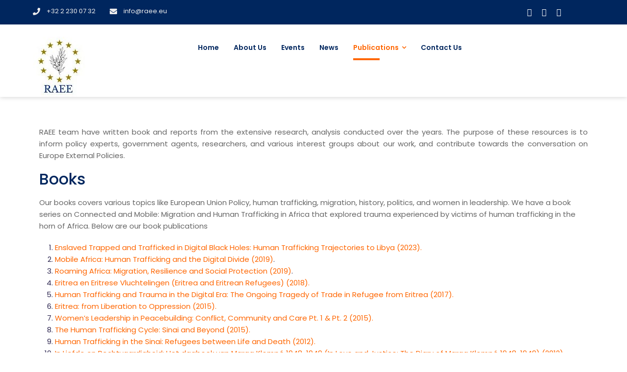

--- FILE ---
content_type: text/css
request_url: https://raee.eu/wp-content/uploads/elementor/css/post-36.css?ver=1760452666
body_size: -6
content:
.elementor-36 .elementor-element.elementor-element-651e2eff{text-align:justify;}.elementor-36 .elementor-element.elementor-element-023ee17{color:#030303;}.elementor-36 .elementor-element.elementor-element-ce0d137{--divider-border-style:solid;--divider-color:#000;--divider-border-width:1px;}.elementor-36 .elementor-element.elementor-element-ce0d137 .elementor-divider-separator{width:100%;}.elementor-36 .elementor-element.elementor-element-ce0d137 .elementor-divider{padding-block-start:15px;padding-block-end:15px;}.elementor-36 .elementor-element.elementor-element-48e0445{--divider-border-style:solid;--divider-color:#000;--divider-border-width:1px;}.elementor-36 .elementor-element.elementor-element-48e0445 .elementor-divider-separator{width:100%;}.elementor-36 .elementor-element.elementor-element-48e0445 .elementor-divider{padding-block-start:15px;padding-block-end:15px;}

--- FILE ---
content_type: text/css
request_url: https://raee.eu/wp-content/themes/buconz-starter/style.css?ver=1.0.1
body_size: 13696
content:
/*!
Theme Name: Buconz Starter
Theme URI: https://ordainit.com/consulting-wordpress-theme/
Author: ordainit
Author URI: https://profiles.wordpress.org/ordainit/
Description: Buocnz is the perfect for any kind of Multipurpose WordPress Website. Also Buconz theme is absolutely perfect for your any kind of blog website. You can use buocnz theme wihtout any hassle. Included awesome theme customizer options where you can manage theme settings easily. Buconz theme is also fully compatible with the latest page builder plugins (Elementor, SiteOrigin, Visual Composer & WPbakery Page Builder) also supports all necessary plugins including Mailchimp, Yoast SEO, Contact Form 7 and and more. Premium Version [Elementor & WpBakery Page BUilder] [https://ordainit.com/consulting-wordpress-theme/].
Version: 1.1.1
Tested up to: 6.1.1
Requires at least: 4.0
Requires PHP: 5.6
License URI: http://www.gnu.org/licenses/gpl-2.0.html
License: GNU General Public License v2 or later
Text Domain: buconz-starter

Tags: grid-layout, blog, news, grid-layout, two-columns, right-sidebar, custom-background, custom-logo, custom-menu, featured-images, footer-widgets,  sticky-post, theme-options, threaded-comments,  translation-ready

This theme, like WordPress, is licensed under the GPL.
Use it to make something cool, have fun, and share what you've learned.

buocnz starter is based on Underscores https://underscores.me/, (C) 2012-2020 Automattic, Inc.
Underscores is distributed under the terms of the GNU GPL v2 or later.

Normalizing styles have been helped along thanks to the fine work of
Nicolas Gallagher and Jonathan Neal https://necolas.github.io/normalize.css/
*/

/*--------------------------------------------------------------
>>> CSS TABLE OF CONTENTS:
----------------------------------------------------------------
# Header CSS
# Blog CSS
# Shop CSS
# Page CSS
	Archive Page
	Search Page
	404 Page CSS
	Content none CSS
# Hero Area CSS
# Services CSS
# Team CSS
# CTA CSS
# BreadCrumbs CSS
# Pagination CSS
# Preloader CSS
# WordPress Default CSS
# Footer CSS
--------------------------------------------------------------*/

/*======================================
	Header CSS
========================================*/
.buconz-internal-area.news-area {
	background: #f5f5f5;
}
.header {
	box-shadow: 0px 0px 10px #0003;
	z-index: 5000;
	position: relative;
}
.mobile-navigation {
	display: none;
}
/* Topbar */
.topbar {
    background-color: #00265E;
    padding: 10px 0;
}
.top-contact {
}
.topbar .single-contact {
    display: inline-block;
    margin-right: 25px;
    color: #ccc;
    cursor: pointer;
}
.topbar .single-contact:last-child{
	margin-right:0px;
}
.topbar .single-contact,
.topbar .single-contact a {
	color: #eee;
	font-weight: normal;
	-webkit-transition: all 0.3s ease;
	-moz-transition: all 0.3s ease;
	transition: all 0.3s ease;
	font-size: 13px;
}
.topbar .single-contact i {
	margin-right: 10px;
	font-size: 15px;
	position: relative;
	top: 2px;
}
.topbar .single-contact:hover,
.topbar .single-contact a:hover{
	color:#fff;
}
/* Top right */
.topbar-right {
    position: relative;
    float: right;
}
.topbar-right .button {
    float: left;
    right: 0;
}
/* Social Icons */
.topbar .social-icons {
	float: right;
}
.topbar .social-icons li {
	display: inline-block;
	margin-right: 2px;
}
.topbar .social-icons li:last-child{
	margin:0;
}
.topbar .social-icons li a {
	color: #fff;
	width: 24px;
	display: inline-block;
	height: 24px;
	line-height: 24px;
	text-align: center;
	font-size: 16px;
	text-align: center;
	text-align: center;
}
.topbar .social-icons li a:hover,
.topbar .social-icons li a:focus{
	color:#FF6600;
}

/* Middle header */
.header-inner {
	padding: 20px 0;
	background: #00265E;
}
.middle-header {
	background: #fff;
	position: relative;
	-webkit-transition: all 0.6s ease;
	-moz-transition: all 0.6s ease;
	transition: all 0.6s ease;
	z-index: 100265E;
}
/* Logo */
.header .logo {
	z-index: 33;
	-webkit-transition: all 0.4s ease;
	-moz-transition: all 0.4s ease;
	transition: all 0.4s ease;
	-moz-box-shadow: inherit;
	padding-top: 25px;
}
.header .img-logo {
	margin-top: 30px;
}
.header .text-logo{
	margin-top:35px;
}
.header .text-logo a {
    font-size: 30px;
}
.header .menu-area {
    position: relative;
}
.header .navbar {
	padding: 0;
}
.logo-description a {
	font-size: 30px;
	font-weight: 600;
	color: #00265E;
	text-decoration: none;
}
.logo-description a:hover, .logo-description a:focus {
	color: #FF6600;
}
/* Main Menu */
.header .nav-inner {
    float: right;
    margin-right: 270px;
    text-align: right;
}
.header .nav li {
    margin-right: 30px;
    position: relative;
    float: none;
    display: inline-block;
}
.header .nav li:last-child{
	margin:0;
}
.header .nav li a {
	text-transform: capitalize;
	position: relative;
	display: block;
	padding: 32px 0;
	color: #00265E;
	font-weight: 600;
	font-size: 14px;
	clip: initial !important;
	position: relative !important;
	text-decoration: initial;
}
.header .nav li.active a, .header .nav li:hover a, .header .nav li a:focus{
	color:#FF6600 !important;
}

.header .nav li a::before {
	content: "";
	position: absolute;
	width: 0;
	height: 4px;
	bottom: 21px;
	opacity: 0;
	visibility: hidden;
	-webkit-transition: all 0.3s ease;
	-moz-transition: all 0.3s ease;
	transition: all 0.3s ease;
	background: #FF6600;
}
.header .nav li.active a::before,
.header .nav li.menu-open a::before,
.header .nav li a:hover::before {
	opacity:1;
	visibility:visible;
    transform: scaleY(1);
	width: 50%;
}
.navbar-expand-lg .navbar-collapse{
	display:block !important;
}
.header .nav li a i {
	margin-left: 6px;
	font-size: 10px;
}
.header .nav li.menu-item-has-children a::after {
	content: "\f107";
	position: relative;
	font-family: 'FontAwesome';
	padding-left: 6px;
}
.header .nav li .sub-menu a::after,
.header .nav li.menu-item-has-children .sub-menu li.menu-item-has-children .sub-menu a::after,
.header .nav li.menu-item-has-children .sub-menu li.menu-item-has-children .sub-menu li.menu-item-has-children .sub-menu a::after{
	display:none;
}
.header .nav li.menu-item-has-children .sub-menu li.menu-item-has-children a::after, 
.header .nav li.menu-item-has-children .sub-menu li.menu-item-has-children .sub-menu li.menu-item-has-children a::after {
	display: inline-block;
	float: right;
	content: "\f101";
	padding: 0;
	margin-right: 8px;
}
/* Dropdown Menu */
.header .nav li ul {
	position: absolute;
	top: 100%;
	width: 245px;
	background: #fff;
	z-index: 500265E;
	padding: 20px 10px;
	opacity: 0;
	visibility: hidden;
	-webkit-transition: all 0.3s ease;
	-moz-transition: all 0.3s ease;
	transition: all 0.3s ease;
	box-shadow: 0px 0px 10px #3333332e;
	z-index: 555555555;
	margin: 0;
	text-align: left;
}
.header .nav li:hover ul,
.header .nav li.menu-open ul{
	opacity:1;
	visibility:visible;
}
.header .nav li ul li {
    float: none;
    margin: 0;
    display: block;
}
.header .nav li ul li:last-child{
	border:none;
}
.header .nav li ul li a {
	padding: 6px 15px;
	display: block;
	font-size: 14px;
	font-weight: normal;
	text-transform: capitalize;
	background: transparent;
}
.header .nav li ul li a:before{
	display:none;
}
.header .nav li  ul li:last-child a{
	border-bottom:0px;
}
.header .nav li ul li i {
	float: right;
	margin-top: 8px;
	font-size:10px;
	z-index:5;
}
.header .nav li ul li ul {
	top: 0;
	left: 100%;
	right: ;
	-webkit-box-shadow: 0px 3px 5px rgba(0, 0, 0, 0.2);
	-moz-box-shadow: 0px 3px 5px rgba(0, 0, 0, 0.2);
	box-shadow: 0px 3px 10px rgba(0, 0, 0, 0.2);
	box-shadow: 0px 3px 5px #00265E00265E4d;
	-webkit-transition: all 0.3s ease 0s;
	-moz-transition: all 0.3s ease 0s;
	transition: all 0.3s ease 0s;
	opacity: 0;
	visibility: hidden;
	padding: 10px;
}
.header .nav li:hover ul li ul,
.header .nav li.menu-open ul li ul{
	opacity:0;
	visibility:hidden;
}
.header .nav li ul li:hover ul,
.header .nav li ul li.menu-open ul{
	opacity:1;
	visibility:visible;
}
/* Right Bar */
.right-bar {
	display: inline-block;
	position: absolute;
	right: 0;
	z-index: 00265E3;
	top: 18px;
	-webkit-transition: all 0.4s ease;
	-moz-transition: all 0.4s ease;
	transition: all 0.4s ease;
	display: flex;
	align-items: center;
}
.right-bar .right-nav{
	z-index: 00265E;
	position: relative;
	margin-right: 20px;
}
.top-search a {
	font-size: 18px;
	font-weight: ;
}

/* Header Search */
.search-top {
	position: absolute;
	z-index: 9999;
	opacity: 0;
	visibility: hidden;
	-webkit-transition: all 0.5s ease;
	-moz-transition: all 0.5s ease;
	transition: all 0.5s ease;
	top: 60px;
	width: 350px;
	right: 0;
	line-height: initial;
}
.search-top.active{
	opacity:1;
	visibility:visible;
}
.search-top .search-form {
    position: relative;
    background: #fff;
    padding: 15px;
    box-shadow: 0px 0px 10px rgba(0, 0, 0, 0.33);
}
.search-top .search-form input {
    height: 50px;
    line-height: 45px;
    padding: 0 45px 0 20px;
    -webkit-transition: all 0.4s ease;
    -moz-transition: all 0.4s ease;
    transition: all 0.4s ease;
    border: none;
    background: #fff;
    color: #00265E;
    border-radius: 0px;
    width: 100%;
    font-size: 14px;
    border: 1px solid #ebebeb;
}
.search-top .search-form button {
    position: absolute;
    width: 45px;
    border: none;
    top: 15px;
    line-height: 50px;
    height: 50px;
    border-radius: 0px;
    -webkit-transition: all 0.4s ease;
    -moz-transition: all 0.4s ease;
    transition: all 0.4s ease;
    right: 16px;
    background: #00265E;
    color: #fff;
}
.search-top .search-form button:hover{
	color:#fff;
	background:#FF6600;
}
.search-top .search-top.active .search i:before{
	content:"\f00d";
}
.right-bar .woocommerce-bar {
	margin-right: 20px;
	position: relative;
}
.single-bar.woocommerce-bar a {
	font-size: 18px;
	color: #FF6600;
}
.buconz-cart-count {
	position: absolute;
	top: -12px;
	width: 22px;
	height: 22px;
	line-height: 22px;
	border: 1px solid #FF6600;
	border-radius: 100%;
	text-align: center;
	font-size: 13px;
	background: transparent;
	color: #FF6600;
	background: #fff;
	right: -15px;
}
/*======================================
	End Header CSS
========================================*/

/*======================================
	Blog CSS
========================================*/  
.blog {
	background: #fff;
}

.heading-title {
  font-size: 28px;
  font-weight: 600;
  position: relative;
  padding-bottom: 10px;
}
.heading-title:before {
  content: "";
  position: absolute;
  left: 0;
  bottom: 0;
  width: 50px;
  height: 4px;
  background: #FF6600;
}
.sidebar-main {
	margin-top: 30px;
}
.buconz-internal-area.news-area{
	padding: 70px 0 100px;
}
.blog .blog-slider {
	margin-top: 30px;
}
article.sticky .news-head::before {
	content: "";
	position: absolute;
	left: 0;
	top: 0;
	width: 40px;
	height: 40px;
	background: #00265E;
	content: "\f040";
	display: inline-block;
	font-family: 'FontAwesome';
	text-align: center;
	color: #fff;
	border-radius: 0 0 20px;
	line-height: 40px;
	padding: 0;
	margin: 0;
}
.single-news {
    background: #fff;
    position: relative;
    -webkit-transition: all 0.8s ease;
    -moz-transition: all 0.8s ease;
    transition: all 0.8s ease;
    z-index: 2;
    margin-bottom: 15px;
    box-shadow: box-shadow:0px 0px 5px #0000002e;
    margin-top: 30px;
}
.single-news .news-head{
	overflow: hidden;
	position:relative;
}
.single-news .news-head img{
	width:100%;
	margin:0;
	padding:0;
	-webkit-transition:all 0.4s ease;
	-moz-transition:all 0.4s ease;
	transition:all 0.4s ease;
}
.single-news .news-body {
    padding: 25px;
    background: #fff;
    position: relative;
}
.single-news .news-meta {
	width: 100%;
	transition: all 0.3s ease;
	margin-bottom: 15px;
}
.single-news:hover .news-meta{
	transform:translateY(0px);
	opacity:1;
	visibility:visible;
}
.single-news .news-meta li {
	display: inline-block;
	color: #666;
	font-size: 14px;
	margin-right: 20px;
}
.single-news .news-meta li:last-child{
	margin:0;
	padding:0;
	border:none;
}
.single-news .news-meta li i {
    margin-right: 5px;
    color: #FF6600;
}
.single-news .news-meta .author span{
	display:inline-block;
	color:#FF6600;
}
.single-news .news-title {
    line-height: 25px;
}
.single-news .news-title a {
    font-size: 20px;
}
.single-news .news-title a:hover,
.single-news .news-title a:focus{
	color:#FF6600;
}
.single-news .news-text {
    margin-top: 18px;
    font-size: 14px;
}
.single-news .more {
	margin-top: 15px;
	display: inline-block;
	font-size: 14px;
	border-radius: 30px;
	background: transparent;
	padding: 0;
	border-radius: 0px;
	color: #FF6600;
}
.single-news .more:hover,
.single-news .more:focus{
	color:#00265E;
}
.single-news .more i {
	display: inline-block;
	margin-left: 5px;
}
/* Blog Grid */ 
.blog.blog-grid {
	background: #fff;
	position: relative;
	height: auto;
	padding: 100px 0 130px;
}
.blog.blog-grid .single-news {
	border-radius: 8px;
	margin: 30px 0 0;
}
/* Blog Single CSS */
.blog-single {
    padding: 50px 0 50px;
}
.blog-single h1, 
.blog-single h2, 
.blog-single h3, 
.blog-single h4, 
.blog-single h5, 
.blog-single h6 {
    margin-bottom: 10px;
    margin-top: 10px;
}
.blog-detail .news-meta li:before{
    display:none;
}
.blog-detail .news-meta li {
    display: inline-block;
    margin: 0;
    margin-right: 15px;
    padding: 0;
}
.blog-detail .news-meta li i {
    color: #FF6600;
    margin-right:5px;
}
.blog-single h5, .blog-single h4 {
	font-size: 22px;
	line-height: 32px;
}
.blog-single .blog-detail ul {
	margin-bottom: 20px;
}
.blog-single .blog-detail .news-meta li {
	padding-left: 0px;
}
.blog-single .main-image {
	margin-top: 30px;
}
.blog-single .blog-detail {
	margin-top: 20px;
}
.blog-single .blog-detail .blog-title {
    font-size: 28px;
    line-height: 40px;
    margin: 15px 0;
}
.blog-single .blog-detail p {
	margin-bottom: 20px;
}
.blog-single .blog-detail blockquote {
	position: relative;
	font-size: 20px;
	line-height: 36px;
	padding-left: inherit;
	padding: 30px;
	background: #00265E;
	color: #fff;
	font-size: 16px;
	z-index: 1;
	overflow: hidden;
	border: none;
	border-radius: 0 !important;
	border-bottom: 8px solid #F60;
	border-radius: 5px !important;
}
.blog-single .blog-detail blockquote p {
    color: #fff;
}
.blog-single .blog-detail blockquote i {
	font-size: 65px;
	color:#fff;
	position: absolute;
	left: 35px;
	top: 30px;
	opacity:0.3;
	z-index:-1;
}
.blog-single .blog-detail blockquote a {
    background: #FF6600;
    color: #fff;
    padding: 4px 20px;
    margin-top: 16px;
    display: inline-block;
}
.blog-single .blog-detail blockquote cite {
	color: #fff;
}
.blog-single .share-social{
	margin-top:55px;
}
.blog-single .coment-author{
	position:relative;
}
.blog-single .coment-author img{
	position:absolute;
	left:0;
	top:0;
	height:40px;
	width:40px;
	border-radius:100%;
	display:block;
}
.blog-single .coment-author .author {
	display: inline-block;
	padding-left: 60px;
	margin-top: 10px;
}
.blog-single .coment-author .author span{
	display:inline-block;
	color:#00265E;
	display:inline-block;
}
.blog-single .share-inner {
	float: right;
	margin-top: 7px;
}
.blog-single .share-inner h4{
	font-weight:normal;
	font-size:16px;
	color:#909090;
	display:inline-block;
	margin-right:15px;
}
.blog-single .share-inner ul{
	display:inline-block;
}
.blog-single .share-inner ul li {
	display: inline-block;
	margin-right: 10px;
}
.blog-single .share-inner ul li:last-child{
	margin:0;
}
.blog-single .share-inner ul li a:hover{
	color:#FF6600;
}

.news-title a {
	text-decoration: none;
}
.news-meta li a {
	text-decoration: none;
	color: #666;
}
.news-meta li a:hover,.news-meta li a:focus{
	color:#FF6600;
}

/* Post Navigation */
.posts_nav {
    padding: 0 0 30px;
    overflow: hidden;
    margin-top: 30px;
    text-align: center;
}
.posts_nav a {
	border: 1px solid #ccc;
	padding: 10px 20px;
	display: inline-block;
	color: #00265E;
	font-size: 14px;
}
.posts_nav a:hover,
.posts_nav a:focus{
	border-color:transparent;
	background:#FF6600;
}
.posts_nav .post-left i {
	padding-right: 5px;
}
.posts_nav .post-right i {
	padding-left: 5px;
}
.posts_nav .post-left {
    display: inline-block;
    margin-right: 5px;
}
.posts_nav .post-right {
	display:inline-block
}
.posts_nav a:hover,
.posts_nav a:focus{
	background:#FF6600;
	color:#fff;
}
/* Blockquote */
blockquote {
	padding: 20px;
	color: #353535;
	font-size: 18px;
	border-left: 4px solid #FF6600;
	background: #F5F8F9;
	line-height: 28px;
	margin-bottom: 15px;
}
#comments .comments-title {
	font-size: 18px;
}
/* Comment List */
.comment-list {
    padding: 25px 35px;
    background: #f8f7fc;
    position: relative;
    border-radius: 8px;
    margin-bottom: 30px;
    list-style: none;
}
.comment-author.vcard img {
	height: 90px;
	width: 90px;
	border-radius: 100%;
	position: absolute;
	left: 0;
	top: 30px;
}
.comment-author.vcard {
	display: inline-block;
}
.comment-meta a {
	color: #353535;
}
.comment-meta {
	margin-bottom: 5px;
	position: relative;
	padding-left: 115px;
}
.comment-author.vcard .fn {
	font-size: 18px;
	font-weight: bold;
	color:#00265E;
	display: block;
}
#comment-7 {
	padding-top: 20px;
	margin: 0 0 20px;
}
.comment-reply-link {
	background: #FF6600;
	color: #fff;
	padding: 2px 10px;
	display: inline-block;
	border-radius: 50px;
	font-size: 13px;
}
.comment-reply-link:hover,
.comment-reply-link:focus{
	background:#00265E;
	color:#fff;
}
.comment-list li.comment {
	padding-bottom: 30px;
	margin-bottom: 30px;
	border-bottom: 1px solid #ebebeb;
}
.comment-list ol.children {
	padding-top: 30px;
	margin-top: 30px;
	border-top: 1px solid #ebebeb;
	list-style: none;
	margin-left: 50px;
}
.comment-list ol.children ol.children {
	margin-left: 15px;
}
.comment-list li.comment:last-child {
	margin: 0;
	padding: 0;
	border: none;
}
.comment-list .comment-body  .comment-content {
	padding-left: 115px;
}
.comment-list .comment-body .comment-content p {
	font-weight: normal;
}
.comment-list .reply {
	padding-left: 115px;
	margin-top: 10px;
}
#respond .comment-reply-title {
	font-size: 20px;
}
.comment-respond p:last-child {
	margin: 0;
}
.comment-respond input, .comment-respond textarea {
    text-shadow: none;
    width: 100%;
    padding: 0 25px;
    font-weight: 500;
    text-transform: capitalize;
    height: 60px;
    box-shadow: none;
    border: 1px solid #ccc;
    border-radius: 0px;
    color: #bbb;
    font-weight: 600;
    font-size: 14px;
    -webkit-transition: all 0.4s ease;
    -moz-transition: all 0.4s ease;
    transition: all 0.4s ease;
}
.comment-respond textarea{
	padding: 25px;
	height: 170px;
	width: 100%;
	background:transparent;
}
.comment-respond input {
    height: 50px;
    font-size: 14px;
    line-height: 48px;
}
.comment-form .form-group i,
 .comment-form .comment-message i {
    line-height: 25px;
    text-align: center;
    position: absolute;
    right: 0;
    top: 10px;
    right: 15px;
    color: #FF6600;
}
.comment-respond .form-submit {
	display: inline-block;
}
.comment-form-cookies-consent {
	display: none;
}
.comment-form button.btn {
    margin: 0;
    margin-bottom: 0px;
    padding: 0;
    padding: 0 30px;
    color: #fff;
	background:#FF6600;
    font-size: inherit;
    border-radius: 0px;
    text-transform: capitalize;
    -webkit-transition: all 0.4s ease;
    -moz-transition: all 0.4s ease;
    transition: all 0.4s ease;
    display: inline-block;
    padding: 15px 30px;
}
.comment-form button.btn:hover,
.comment-form button.btn:focus{
	background:#00265E;
	color:#fff;
}
.comment-form button.btn i {
	margin-left: 10px;
}
.comment-respond input:hover, 
.comment-respond input:focus {
	color: #fff;
}
/* Blog Comment Form */
.comment-respond {
    margin-top: 50px;
    position: relative;
}
.bottom-title h2 {
    font-size: 20px;
}
.comment-form .form-group label span, 
.comment-form .comment-message label span {
	color: #FF6600;
}
.comment-form .comment-form-wrap {
	margin-top: 20px;
}
.comment-form .form-group, 
.comment-form .comment-message {
	position: relative;
	display: block;
	margin: 0 0 25px;
}
.comment-form .form-group input:hover,
.comment-form .form-group input:focus,
.comment-form .comment-message textarea:hover,
.comment-form .comment-message textarea:focus{
	outline:none;
	background:#00265E;
}
.comment-form .form-group input:hover,
.comment-form .form-group input:focus,
.comment-form .comment-message textarea:focus,
.comment-form .comment-message textarea:hover{
	border-color:#FF6600;
}
.form-inline-field {
	position: relative;
}
.form-group label,.comment-message label {
	margin-bottom: 10px !important;
}
/* Comment Form Reply */
.comment-list .bottom-title h2.comments-heading {
	background: transparent !important;
	color: #00265E;
	padding: 0;
	left: auto;
}
.comment-list .bottom-title h2.comments-heading:before {
	display: none;
}
.comment-list .bottom-title h2.comments-heading a{
	color:#FF6600;
}
.comment-list .comment-respond {
	background: #f9f9f9;
}


/* Blog Sidebar */
.blog-sidebar {
	margin-top: 30px;
}
.blog-sidebar .widget {
    background: #fff;
    padding: 20px;
    -webkit-box-shadow: 0px 0px 15px rgba(0, 0, 0, 0.1);
    -moz-box-shadow: 0px 0px 15px rgba(0, 0, 0, 0.1);
    box-shadow: 0px 0px 10px rgba(0, 0, 0, 0.1);
}
.blog-sidebar .single-widget {
	margin-bottom: 30px;
}
.blog-sidebar .single-widget:last-child{
	margin:0;
}
.blog-sidebar .search{
	position:relative;
}
/* Blog Sidebar */
.single-f-news {
    position: relative;
    background: transparent;
    margin-bottom: 20px;
    box-shadow: none;
}
.single-f-news:last-child{
	margin:0;
}
.single-f-news img {
    height: 70px;
    width: 70px;
    display: block;
    position: absolute;
    border-radius: 100%;
    background: #fff;
    left: 0;
    top: 0;
    margin-top: 4px;
    padding: 5px;
}
.single-f-news .content {
	padding-left: 125px;
}
.single-f-news .title {
	font-size: 16px;
	font-weight: medium;
	line-height: 24px;
}
.single-f-news .title a {
    color: #00265E;
}
.single-f-news .title:hover a{
	color:#FF6600;
}
.single-f-news .post-meta {
    margin-top: 5px;
    font-size: 13px;
}
.single-f-news .post-meta i{
	color:#FF6600;
	margin-right:5px;
}
/*======================================
	End Blog CSS
========================================*/  

/*====================================
	Page CSS
======================================*/
.buconz-internal-area {
	padding: 50px 0;
}
.buconz-internal-area.news-area {
	padding: 70px 0 100px;
}
.buconz-internal-area.news-area .single-news {
	margin: 30px 0 0;
}
/* BLog Single */
.news-area.archive.single {
	padding-top: 70px 0 0;
}
/* Search Page CSS */
.search-page{
	padding:70px 0 100px;
}
/* Content None CSS*/
.no-results {
	margin-top: 30px;
	width: 100%;
}
.no-results .page-header {
  margin-bottom: 5px;
}
.no-results .page-header .page-title {
  font-size: 28px;
}
.no-results .search-form {
  margin-top: 15px;
}

/* 404 Page CSS */
.error {
    padding: 130px 0;
}
.error .error-inner{
}
.error .error-inner {
	padding: 0 12%;
	text-align: center;
}
.error-inner h4 {
    font-size: 110px;
    line-height: 100px;
    color: #FF6600;
}
.error .error-image{
	margin-bottom:30px;
}
.error .error-inner img{
	height:100%;
	width:100%;
	max-width:50%;
	display:inline-block;
}
.error .error-inner h2 {
    font-size: 40px;
    color: #00265E;
    font-weight: 600;
    margin: 15px 0;
}
.error .error-inner h2 span{
	color:#FF6600;
}
.error .error-inner p {
    font-size: 15px;
}
.error .error-inner .button {
	margin-top: 20px;
}
.error .error-inner .button .bizwheel-btn i {
	margin-right: 10px;
}
/*====================================
	End Page CSS
======================================*/

/*====================================
	Hero Area CSS
======================================*/
.hero-slider {
	background-color: #f6f6f6;
}
.hero-slider .single-slider {
	background-size: cover;
	background-position: center;
	position: relative;
}
.hero-slider .single-slider .slide-overlay {
	position: absolute;
	top: 0;
	left: 0;
	width: 100%;
	height: 100%;
	background: #00265E;
	opacity: 0.65;
}
.hero-slider .welcome-text {
	position: relative;
}
.slider-right {
	z-index: 00265E;
	position: relative;
}
.hero-slider .hero-text{
	position: relative;
	
	z-index: 00265E3;
}
.hero-slider .hero-text span {
	background: #fff;
	margin-bottom: 10px;
	display: inline-block;
	font-size: 18px;
	font-weight: 400;
	color: #00265E;
	padding: 5px 15px;
	border-radius: 4px;
	box-shadow: 0px 1px 2px #00000030;
	border-radius: 30px;
	border-bottom: 1px solid #ccc;
}
.hero-slider .hero-text span:before {
    content: "";
    position: absolute;
    left: 0;
    bottom: -8px;
    border-top: 8px solid #00265E;
    border-left: 10px solid transparent;
    border-right: 10px solid transparent;
    display: none;
}
.hero-slider .hero-text h1 {
	font-size: 50px;
	font-weight: 700;
	line-height: 65px;
	margin-bottom: 20px;
}
.hero-slider .hero-text .p-text{
	max-width:80%;
}
.hero-slider .hero-text p {
	font-size: 15px;
}
.hero-slider .hero-text .button {
	margin-top: 30px;
}
.hero-slider .button {
	margin-top: 20px;
}
/* Slider Nav */
.hero-slider .owl-nav{
	margin: 0;
    width: 100%;
}
.hero-slider{
	overflow: hidden;
}
.hero-slider .owl-carousel .owl-nav div {
	width: 52px;
	height: 52px;
	line-height: 52px;
	background: #fff;
	color: #FF6600;
	position: absolute;
	margin: 0;
	padding: inherit;
	font-size: 35px;
	text-align: center;
	-webkit-transition: all 0.4s ease;
	-moz-transition: all 0.4s ease;
	transition: all 0.4s ease;
	border-radius: 0px;
	top: 50%;
	margin-top: -30px;
	border-radius: 100%;
	box-shadow: 0px 0px 7px #00000036;
}
.hero-slider .owl-carousel .owl-nav div:hover{
	color:#fff;
	background:#00265E;
	border-color:transparent;
}
.hero-slider .owl-carousel .owl-nav .owl-prev{
	left:-70px;
}
.hero-slider:hover .owl-carousel .owl-nav .owl-prev{
	left:25px;
}
.hero-slider .owl-carousel .owl-nav .owl-next{
	right:-70px;
}
.hero-slider:hover .owl-carousel .owl-nav .owl-next{
		right:25px;
}
.hero-slider .hero-text .button .buconz-btn {
	
}
.slider-right img {
	position: relative;
	z-index: 2;
}
.single-shape-img {
	position: absolute;
	max-width: 150px;
}
.shape-move-one {
	position: absolute;
	top: -13px;
	width: 150px;
	height: 150px;
	right: 36px;
}
.shape-move-two {
	position: absolute;
	bottom: 40px;
	width: 150px;
	height: 150px;
	left: -66px;
}
.single-shape-img.rights {
	
}

.owl-nav div{
	-webkit-transition:all 0.3s ease;
	-moz-transition:all 0.3s ease;
	transition:all 0.3s ease;
}
/*====================================
	End Hero Area CSS
======================================*/

/*======================================
	About CSS
========================================*/ 
.about-img {
	position: relative;
}
.about-expert-text {
	position: absolute;
	bottom: 286px;
	background: #fff;
	align-content: center;
	align-items: center;
	text-align: center;
	border-left: 6px solid #F60;
	padding: 25px 20px;
	width: 205px;
	height: 200px;
	border-radius: 4px;
	overflow: hidden;
	text-align: left;
	z-index: 445;
}
.about-expert-text .a-title {
	font-size: 62px;
	color: #F60;
	line-height: initial;
	font-weight: 700;
}
.about-expert-text .a-title b {
	font-weight: 700;
}
.about-expert-text p {
  font-size: 20px;
}

.about-img .single-image {
  position: absolute;
  left: ;
  left: 0;
  top: 0;
}
.about-img .single-img {
  /*! position: absolute; */
  z-index: 00265E;
  top: 0;
}
.single-img.two {
}
.about-shape-bg {
	position: absolute;
	right: 126px;
	top: 50px;
	max-width: 204px;
}
.single-img.three {
	position:relative;
}
.single-img.two {
	max-width: 60%;
	z-index: 22;
	position: relative;
	left: 160px;
	top: -245px;
	margin-bottom: -245px;
	z-index: 2;
}
.single-img.one {
	max-width: 53%;
	position: relative;
	z-index: 2;
}

.features-main .single-list-feature {
	position: relative;
	line-height: 24px;
	z-index: 00265E;
	font-weight: 600;
	margin-top: 30px;
	display: flex;
	padding-bottom: 20px;
	margin-bottom: 20px;
	border-bottom: 1px solid #00265E00265E1c;
	align-items: center;
}
.features-main .single-list-feature:last-child{
	padding:0;
	margin:0;
	border:none;
}
.features-main .single-list-feature .bc-features-title {
	font-size: 20px;
	margin-bottom: 8px;
}
.features-main .single-list-feature:hover .bc-features-title{
	color:#FF6600;
}
.features-main .single-list-feature p {
    font-size: 14px;
    font-weight: normal;
    line-height: 22px;
}
.features-main .single-list-feature .icon-feature {
	margin-top: 0;
	width: 70px;
	height: 70px;
	line-height: 70px;
	background: #00265E;
	color: #fff;
	display: block;
	border-radius: 0px;
	-webkit-transition: all 0.4s ease;
	-moz-transition: all 0.4s ease;
	transition: all 0.4s ease;
	display: block;
	border-radius: 100%;
	font-size: 30px;
	text-align: center;
	border-radius: 0;
	margin-right: 20px;
	display: block;
	border-radius: 3px;
	z-index: 00265E33;
	position: relative;
}
.features-main .single-list-feature:hover .icon-feature{
	background:#FF6600;
	color:#fff;
}
.icon-feature-top {
  width: 70px;
  margin-right: 20px;
  position: relative;
}
.icon-feature-top::before {
	content: "";
	position: absolute;
	left: -7px;
	top: 6px;
	width: 100%;
	height: 100%;
	background: #FF6600;
	z-index: 00265E;
	border-radius: 3px;
	transition:all 0.3s ease;
}
.single-list-feature:hover .icon-feature-top::before {
	left: 0;
	top: 0;
	opacity: 0;
	visibility: hidden;
}
.features-main .single-list-feature .icon-feature i {
	width: 70px;
}
.features-main .tagline {
	margin-top: 30px;
}
.features-main .tagline h5{
	font-size:20px;
	margin-bottom:5px;
	display:inline-block;
	padding-bottom:5px;
	border-bottom:1px solid #ebebeb;
}
.features-main .tagline small{
	font-size:15px;
	display:block;
}
/* Features Main */
.features-main .feature-btn {
	margin-top: 30px;
}
.features-main .buconz-btn.theme-2:hover {
    background: #fff;
    color: #FF6600;
}
.features-main .feature-btn .buconz-btn {
	color: #fff;
	border-radius: 50px;
}

/*======================================
	End About CSS
========================================*/ 

/*======================================
	Services CSS
========================================*/ 
.single-service {
	text-align: center;
	padding: 30px 25px;
	background: #fff;
	position: relative;
	border-radius: 4px;
}
.service-type.icon-bg {
  width: 80px;
  display: inline-block;
  height: 80px;
  line-height: 75px;
  padding: 0;
  font-size: 33px;
  color: #fff;
  border-radius: 100%;
  border: 5px solid #eee;
  background: #00265E;
  transition:all 0.3s ease;
}
.buconz-s-title {
  font-size: 20px;
  margin-bottom: 5px;
  margin-top: 10px;
  transition:all 0.3s eaes;
}
.buconz-s-title a:hover{
	color:#FF6600;
}
.service-content p {
	font-size: 14px;
}
.single-service .btn {
	margin-top: 15px;
	background: #f6f6f6;
	border-radius: 30px;
	border: 1px solid #cccccc59;
	padding: 10px 25px;
	font-size: 15px;
}
.single-service .btn,.single-service .btn i{
	transition:all 0.3s ease;
}
.single-service:hover .btn, .single-service:hover .service-type.icon-bg {
	background: #FF6600;
	color: #fff;
	border-color: trasparent;
	border-color: transparent;
}
.single-service .btn i {
  margin-left: 10px;
  color: #F60;
}
.single-service:hover .btn i{
	color:#fff;
}


.single-service ,.service-type.icon-bg,
.buconz-s-title,.service-content p,
.single-service .btn,.single-service .btn i {
	transition:all 0.3s ease;
}
/*======================================
	End Services CSS
========================================*/ 


/*======================================
	Team CSS
========================================*/    
.team {
	background: #f5f5f5;
}
.single-team {
	background: #fff;
	text-align: center;
	-webkit-transition: all 0.4s ease;
	-moz-transition: all 0.4s ease;
	transition: all 0.4s ease;
	padding: 0px;
}
.single-team .team-head {
	position: relative;
}
.single-team .team-head img {
	height: 100%;
	width: 100%;
	-webkit-transition:all 0.3s ease;
	-moz-transition:all 0.3s ease;
	transition:all 0.3s ease;
}
.single-team .team-arrow {
	position: absolute;
	top: -24px;
	z-index: 00265E;
	left: 10px;
}
.single-team .team-arrow a {
    left: 5px;
    width: 48px;
    height: 48px;
    line-height: 48px;
    font-size: 25px;
    background: #00265E;
    display: block;
    color: #fff !important;
    border-radius: 100%;
    cursor: pointer;
	-webkit-box-shadow: 0px 2px 3px rgba(0, 0, 0, 0.13);
	-moz-box-shadow: 0px 2px 3px rgba(0, 0, 0, 0.13);
	box-shadow: 0px 2px 3px rgba(0, 0, 0, 0.13);
}
.single-team .team-arrow a:hover {
	background:#FF6600;
	color:#fff !important;
}
.single-team .t-content {
	text-align: center;
	padding: 25px 15px;
	position: relative;
	transition: all 0.3s ease;
	border-bottom: 5px solid #FF6600;
}
.single-team .t-content .name {
	line-height: 22px;
}
.single-team .t-content .name a {
    font-size: 20px;
    color: #00265E;
    text-transform: capitalize;
}
.single-team .t-content .name a:hover{
	color:#FF6600;
}
.single-team .t-content .designation {
    position: relative;
    font-size: 14px;
    display: block;
    margin-top: 5px;
}
.single-team .t-content .text {
	font-size: 14px;
}
.single-team .t-content p {
    line-height: 22px;
}
.single-team .team-social {
	margin: 0;
	background: #fff;
	position: absolute;
	text-align: left;
	/* right: 10px; */
	/* border-radius: 30px; */
	height: auto;
	padding: 12px 15px;
	opacity: 0;
	visibility: hidden;
	-webkit-transition: all 0.3s ease;
	-moz-transition: all 0.3s ease;
	transition: all 0.3s ease;
	-webkit-transform: translateY(-10px);
	-moz-transform: translateY(-10px);
	transform: translateY(-10px);
	/* border-radius: 0px; */
	box-shadow: 0px 0px 15px rgba(0, 0, 0, 0.28);
	/* top: 0; */
	border-radius: 3px;
	top: 30px;
	right: 0;
	list-style: none;
}
.single-team .team-social li:before{
	display:none;
}
.single-team:hover .team-social {
	opacity: 1;
	visibility: visible;
	transform: translateY(0px);
}
.single-team .team-social li {
    display: inline-block;
    display: block;
    margin: 0;
    text-align: center;
	padding:0;
    margin-bottom: 10px;
}
.single-team .team-social li:last-child{
	margin:0;
}
.single-team .team-social li a {
    display: block;
    font-size: 15px;
    color: #fff;
    line-height: 30px;
    display: inline-block;
    background: #00265E;
    width: 24px;
    height: 24px;
    line-height: 24px;
    text-align: center;
    border-radius: 3px;
}
.single-team .team-social li a:hover{
	background:#FF6600;
	color: #fff;
}
.team-grid .single-team{
	margin-top:30px;
}

/* Slider Nav */
#team-slider .owl-nav {
	display: ;
	position: absolute;
	right: 0;
	top: -125px;
}
#team-slider .owl-nav div {
	background: #00265E;
	width: 40px;
	height: 40px;
	line-height: 40px;
	padding: 0;
	font-size: 30px;
	-webkit-transition: all 0.3s ease;
	-moz-transition: all 0.3s ease;
	transition: all 0.3s ease;
}
#team-slider .owl-nav div:hover{
  opacity: 0.6;
}

.team-sec .section-top h4 {
  color: #fff;
}
.team-sec .section-heading {
  color: #fff;
}
/*======================================
	End Team CSS
========================================*/    

/*======================================
	CTA CSS
========================================*/ 
.call-action.style-1 {
	position: relative;
	top: -50px;
	margin-bottom: -50px;
}
.call-inner {
	position: relative;
	background: #00265E;
	border-radius: 4px;
	overflow: hidden;
	margin-bottom: 10px;
	margin-top: 10px;
	z-index: 100;
	box-shadow: 0px 0px 5px #0000002e;
}
.cta-inner .cta-desc {
	font-size: 30px;
	font-weight: 600;
	color: #fff;
}
.cta-inner p {
	margin-top: 4px;
	color:#eee;
}
.cta-inner {
	padding: 30px 35px;
}
.cta-contact {
	background: #FF6600;
	padding: 30px 30px;
	position: relative;
	display: flex;
	align-items: center;
	height: 100%;
}
.cta-contact::before {
	content: "";
	position: absolute;
	left: -20px;
	bottom: 0;
	width: ;
	clip-path: ellipse(64.99% 59.46% at 69.45% 52.48%);
	background: #FF6600;
	width: 10%;
	height: 100%;
	z-index: 566;
}
.cta-contact .phone-icon {
	color: #fff;
	font-size: 50px;
	margin-right: 20px;
}
.contact-info {
}

.cta-info p {
  color: #fff;
  font-size: 18px;
}
.cta-info h2 {
	font-size: 25px;
	color: #fff;
	margin-top: 2px;
}
.cta-top-section {
	position: relative;
	top: -60px;
	margin-bottom: -60px;
}

.call-action.style-2 .call-inner {
	background: transparent;
	box-shadow: none;
	padding: 0;
	margin: 0;
}

.banner-heading-button {
  text-align: center;
}
.banner-heading-button .cta-small-title {
  color: #fff;
  font-size: 20px;
  margin-bottom: 15px;
}
.banner-heading-desc h2 {
  color: #fff;
}
.banner-heading-desc .button-top{
  margin-top:30px;
}
.banner-heading-desc .buconz-btn {
  background: #fff;
  color: #ff6600;
}

/*======================================
	End CTA CSS
========================================*/ 




/*======================================
	CounterUp CSS
========================================*/ 
.counterup .title-bg {
	opacity: 0.2;
	color: #fff;
}
.counter-top {
	position: relative;
	top: -100px;
	margin-bottom: -100px;
}
.counter-inner {
	margin-bottom: 15px;
}
.single-counter {
	position: relative;
	text-align: center;
	background: #fff;
	padding: 30px;
	margin-bottom: 20px;
	transition: all 0.3s ease;
	box-shadow: 0px 0px 5px #00000017;
}
.single-counter .conter-content {
  margin-top:20px;
}
.single-counter.style-2:hover h3{
	color:#FF6600;
}
.single-counter .icon {
	position: relative;
	left: 0;
	margin-right: 20px;
}
.single-counter .icon i {
	color: #FF6600;
	background: transparent;
	text-align: center;
	border-radius: 100%;
	z-index: 33;
	font-size: 34px;
	position: relative;
	-webkit-transition: all 0.3s ease;
	-moz-transition: all 0.3s ease;
	transition: all 0.3s ease;
}
.single-counter:hover .icon i{
	/*! background:#FF6600; */
	/*! color:#fff; */
}
.single-counter.style-1:hover {
	background: #00265E;
}
.single-counter.style-1:hover .icon i,
.single-counter.style-1:hover h3,
.single-counter.style-1:hover  p{
	color:#fff;
}
.single-counter h3 {
    font-size: 38px;
    font-weight: 400;
    -webkit-transition: all 0.4s ease;
    -moz-transition: all 0.4s ease;
    transition: all 0.4s ease;
}
.single-counter h3 span {
    display: inline-block;
    color: #FF6600;
    margin-left: 5px;
}
.single-counter p {
	font-size: 15px;
	text-transform: capitalize;
	margin-top: 10px;
	font-weight: 500;
}
.counter-inner {
	background: #fff;
	padding: 30px;
	border-radius: 3px;
	margin-bottom: ;
}
/*======================================
	End CounterUp CSS
========================================*/


/*====================================
	BreadCrumbs CSS
======================================*/
.breadcrumbs {
	background-size: cover;
	background-position: center;
	background-repeat: no-repeat;
	position: relative;
	padding: 100px 0;
	z-index: 10;
}
.bread-inner {
	text-align: center;
	z-index: 100;
	position: relative;
}
.breadcrumbs::before {
	background: #00265E;
	opacity: 1;
}
.breadcrumbs .bread-title {
    z-index: 00265E3;
    position: relative;
    border-radius: 5px;
}
.breadcrumbs .bread-title p {
    color: #fff;
    font-size: 13px;
}
.breadcrumbs h2,.breadcrumbs h1 {
	color: #fff;
	text-transform: capitalize;
	font-size: 45px;
	margin: 0;
	padding: 0;
	line-height: 45px;
	z-index: 00265E;
	position: relative;
}
.breadcrumbs .bread-list {
	display: block;
	margin-top:20px;
}
.breadcrumbs ul li {
	display: block;
	display: inline-block;
}
.breadcrumbs ul li span {
	margin: 0px 10px;
	font-size: 11px;
	font-weight: 400;
	color:#fff;
}
.breadcrumbs.style2 ul li span {
	font-size: 14px;
}
.breadcrumbs ul li a{
	color: #fff;
	font-size: 16px;
	font-weight: 600;
	text-transform: capitalize;
}
.breadcrumbs ul li a:hover{
	opacity:0.8;
	color:#fff !important;
}
.breadcrumbs.style2 ul li a{
	font-weight:500;
}
.breadcrumbs.style2 ul li a:hover{
	color:#FF6600;
}
.breadcrumbs .bread-menu {
	color: #fff;
	z-index: 00265E;
	position: relative;
	line-height: initial;
	font-size: 0;
	margin-top: 15px;
}
.breadcrumbs .bread-menu span {
	color: #fff;
	-webkit-transition: all 0.3s ease;
	-moz-transition: all 0.3s ease;
	transition: all 0.3s ease;
	font-size: 15px;
	padding-right: 8px;
	margin-right: 8px;
	display: inline-block;
}
.breadcrumbs .bread-menu span:hover{
	color:#FF6600;
}
.breadcrumbs .bread-menu span:last-child{
	margin:0;
	padding:0;
}
.breadcrumbs .bread-menu span + span::before {
	content: "\f105";
	font-family: 'FontAwesome';
	left: -7px;
	position: relative;
}

.bread-menu span a {
	text-decoration: none;
	color: ;
}
.breadcrumb.blog-single .bread-menu a span{
  text-decoration: underline;
}
.breadcrumb.blog-single .bread-menu a:focus span {
  color: #FF6600;
}
/* Blog Single */
.breadcrumb.blog-single {
	padding: 0;
	text-align: center;
	background: #f7f7f7;
	margin: 0;
	padding: 20px;
}
.breadcrumb.blog-single .bread-menu {
    color: #FF6600;
    font-size: 0;
}
.breadcrumb.blog-single .bread-menu span {
    color: #00265E;
    font-size: 15px;
    margin-right: 15px;
    padding-right: 15px;
	position:relative;
}
.breadcrumb.blog-single span::before {
	content: "";
	position: absolute;
	right: -8px;
	width: 15px;
	height: 15px;
	background: #F60;
	top: 4px;
	border-radius: 100%;
	border: 2px solid #fff;
}
.breadcrumb.blog-single span:last-child:before{
	display:none;
}
.breadcrumb.blog-single .bread-menu span span{
	margin:0;
	padding:0;
}
.breadcrumb.blog-single .bread-menu span span:before{
	display:none;
}
/*====================================
	End BreadCrumbs CSS
======================================*/

/*====================================
	Pagination CSS
======================================*/
.pagination-main {
	text-align: left;
	margin: 40px 0 0 0;
	display: block;
}
.pagination-main.full-width {
	text-align: center;
}
.pagination-main.full-width{
	text-align: left;
}
.pagination-main .pagination-list li {
	margin-right:5px;
	display: inline-block;
}
.pagination-main .pagination-list li:last-child{
	margin-right:0px;
}
.pagination .nav-links a, .pagination .nav-links span,.pagination-inner li a {
	font-size: 20px;
	background: #fff;
	color: #00265E;
	height: 45px;
	width: 50px;
	line-height: 45px;
	display: inline-block;
	font-weight: 400;
	font-size: 18px;
	text-align: center;
	border-radius: 0px;
	text-decoration: none;
}
.pagination-inner li a span:hover, .pagination-inner li a:focus{
	background: #FF6600;
	color: #fff;
	text-decoration: underline;
}
.pagination-inner li.active a,.pagination-inner li:hover a,.pagination-inner li:focus a,.pagination .nav-links  span.current,.pagination .nav-links  span:hover,.pagination .nav-links  span:focus,.pagination .nav-links  a:hover,.pagination .nav-links  a:focus{
	background: #FF6600;
	color:#fff;
	text-decoration: underline;
}

.pagination-inner li  span {
  border: 0 !important;
  clip: rect(0 0 0 0) !important;
  -webkit-clip-path: inset(50%) !important;
  clip-path: inset(50%) !important;
  height: 1px !important;
  margin: -1px !important;
  overflow: hidden !important;
  padding: 0 !important;
  position: absolute !important;
  white-space: nowrap !important;
  width: 1px !important;
}
.pagination .nav-links  a.next,
.pagination .nav-links  a.prev  {
	border: none;
	font-weight: 600;
	margin-left: 10px;
	background: transparent !important;
	width: auto;
	height: auto;
	color: #00265E;
}
.pagination .nav-links  a.next:hover,
.pagination .nav-links  a.next:focus,
.pagination .nav-links  a.prev:hover,
.pagination .nav-links  a.prev:focus
{
	color:#FF6600;
}

.pagination-inner {
  display: flex;
  gap: 10px;
  padding: 0;
  margin: 0;
}
.pagination-inner li:before {
  display: none;
  padding: 0;
}
.pagination-inner li {
  padding: 0;
}
/*====================================
	End Pagination CSS
======================================*/

/*====================================
	Preloader CSS
======================================*/
.preeloader {
    background: rgba(255, 255, 255, 1) none repeat scroll 0 0;
    height: 100%;
    position: fixed;
    width: 100%;
    z-index: 999999;
}
.preloader-spinner {
    -webkit-animation: 1s ease-out 0s normal none infinite running pulsate;
    animation: 1s ease-out 0s normal none infinite running pulsate;
    border: 10px solid #FF6600;
    border-radius: 40px;
    display: block;
    height: 40px;
    left: 50%;
    margin: -20px 0 0 -20px;
    opacity: 0;
    position: fixed;
    top: 50%;
    width: 40px;
    z-index: 10;
}
@-webkit-keyframes pulsate {
    0% {
        opacity: 0;
        -webkit-transform: scale(0.1);
        transform: scale(0.1);
    }

    50% {
        opacity: 1;
    }

    100% {
        opacity: 0;
        -webkit-transform: scale(1.2);
        transform: scale(1.2);
    }
}
@keyframes pulsate {
    0% {
        opacity: 0;
        -webkit-transform: scale(0.1);
        transform: scale(0.1);
    }

    50% {
        opacity: 1;
    }

    100% {
        opacity: 0;
        -webkit-transform: scale(1.2);
        transform: scale(1.2);
    }
}
/*====================================
	End Preloader CSS
======================================*/

/*====================================
	Wordpress Default Sidebar CSS
======================================*/

.footer .widget_block h2 {
	color: #fff;
	font-size: 20px;
}
.widget .widget-title,.footer .widget_block h2 {
    position: relative;
    font-size: 18px;
    text-transform: capitalize;
    display: block;
    margin-bottom: 12px;
    padding-bottom: 12px;
    margin-top: 0;
}
.widget .widget-title::before,.footer .widget_block h2:before {
	content: "";
	position: absolute;
	left: 0;
	width: 40px;
	height: 2px;
	bottom: 0;
	background: #fff;
}
.widget .widget-title::before,.footer .widget_block h2:before{
	display: block;
}
.widget {
	margin-bottom: 30px;
}
.widget:last-child{
	margin:0;
}
/* Widget Select CSS*/
.widget select {
	width: 100%;
	height: 50px;
	padding: 0 20px;
}
/* Sidebar Default CSS */
.widget ul li {
    line-height: 35px;
    margin-bottom: 5px;
    list-style: none !important;
}
.widget ul li:last-child{
	margin:0;
}
.widget a,
.widget ul li a,
.widget ol li a {
	color: #666;
	font-size: 15px;
}
.footer .widget a,
.footer .widget ul li a {
	color: #fff;
}
.widget ul li a:hover,
.widget ol li a:hover,
.widget ul li a:focus,
.widget ol li a:focus {
	color: #FF6600;
}
.widget ul li ul li,.widget ol li ol li {
	padding-left: 10px;
}
.comment-body a:hover,
.comment-body a:focus{
	color:#FF6600;
}
.share-tag.post-tag ul li a:hover, .share-tag.post-tag ul li a:focus {
	color: #FF6600;
}
.share-tag h3 {
	font-size: 25px;
}
/* Widget MENU */
.widget_nav_menu ul {
    border-radius: 8px;
    overflow: hidden;
    margin-left: 15px;
}
.widget_nav_menu ul li a {
    padding: 5px 10px;
    background: #fff;
    color: #666;
    display: block;
    font-size: 15px;
}
.widget_nav_menu ul li a::before, .widget_categories ul li a::before {
	content: "\f101";
	font-family: 'FontAwesome';
	margin-right: 12px;
	float: right;
	-webkit-transition: all 0.3s ease;
	-moz-transition: all 0.3s ease;
	transition: all 0.3s ease;
}
.widget_nav_menu ul li a:hover:before,
.widget_categories ul li a:hover:before{
	color:#fff;
}

.widget_nav_menu ul li a:hover{
	color:#FF6600;
}
.widget_nav_menu ul li a i {
	display: inline-block;
	margin-right: 15px;
}
.footer .single-f-news .title a:hover{
	color:#FF6600;
}
/* Category List */
.widget_categories ul {
	margin-top: 15px;
}
.widget_categories ul li {
	margin-bottom: 5px;
}
.widget_categories ul li:last-child{
	margin-bottom:0px;
}
.widget.widget_categories ul li a {
    font-size: 15px;
    color: #666;
}
.widget_categories ul li a:hover{
	color:#FF6600;
}
.widget_categories ul li a span{
	display:inline-block;
	color:#FF6600;
}

/* Subscribe */
.blog-sidebar .subscribe form,
.widget_mc4wp_form_widget .form-main{
	position:relative
}
.blog-sidebar .subscribe form input, .mc4wp-form .mc4wp-form-fields input[type="email"] {
	height: 54px;
	padding: 0 110px 0 15px;
	border: none;
	width: 100%;
	position: relative !important;
	font-size: 14px;
	border: 1px solid #ebebeb;
	line-height: 50px;
}
.widget_mc4wp_form_widget .mc4wp-form-fields{
	position:relative;
}
.blog-sidebar .subscribe h2,
.blog-sidebar .widget_mc4wp_form_widget .widget-title {
	border: none !important;
	margin-bottom: 20px;
}
.widget_mc4wp_form_widget label {
	overflow: hidden;
	left: 0;
	top: 0;
	margin: 0 !important;
	font-size: 0px;
	display: block;
}
.footer .widget_mc4wp_form_widget .widget-title:before {
	display: none;
}
.blog-sidebar .subscribe form button,
.mc4wp-form .mc4wp-form-fields input[type="submit"] {
    background: #FF6600;
    position: relative;
    right: 0;
    top: 0;
    border: none;
    box-shadow: none;
    width: auto;
    padding: 0 20px;
    height: 53px;
    text-align: center;
    display: block;
    margin: 0;
    border-radius: 0px;
    cursor: pointer;
    color: #fff;
}
.mc4wp-form .mc4wp-form-fields input[type="submit"] {
	margin-top: 10px;
}
.blog-sidebar .subscribe form button:hover,
.mc4wp-form .mc4wp-form-fields input[type="submit"]:hover{
	color:#fff;
	background:#2A2D2F;
}
.blog-sidebar .subscribe form button i{
	margin:0;
}

.mc4wp-alert p, .mc4wp-alert p a {
	color: #fff;
}
/* Widget Select */
.single-widget select {
	width: 100%;
	padding: 12px;
	font-size: 14px;
	border: 1px solid #ebebeb;
	background: #F5F8F9;
	position: relative;
	-webkit-appearance: none;
	-moz-appearance: none;
	-o-appearance: none;
	-ms-user-select: none;
	background-image: url(assets/img/select-arrow.png) !important;
	background-repeat: no-repeat !important;
	background-position: right 50% !important;
}
/* Widget Tags*/
.widget_tag_cloud .tagcloud a {
	color: #555;
	font-size: 14px !important;
	display: inline-block;
	padding: 8px 12px;
	background: #fff;
	margin-top: 5px;
}
.widget_tag_cloud .tagcloud a:hover{
	background:#FF6600;
	color:#fff;
}
/* Tag */
.widget_tag_cloud .tagcloud a {
	background: #F4F9FC;
}
.widget_tag_cloud .tagcloud a:hover{
	background:#FF6600;
	color:#fff;
}
/* Widget RSS */
.widget_rss .rsswidget {
  display: inline-block;
}
.widget_rss ul li a {
}
.widget_rss ul li .rsswidget {
  line-height: 20px;
}
.widget_rss .rss-date {
  color: #FF6600;
  display: block;
  line-height: initial;
}
.widget_rss .rssSummary {
  line-height: 25px;
}

/* Default Search */
.search-form{
	position:relative;
}
.search-form input[type="search"] {
	width: 100%;
	height: 50px;
	border-radius: 0px;
	padding: 0 75px 0 20px;
	font-size: 14px;
}
.search-form label {
  width: 100%;
  position:relative;
}
.search-form input[type="submit"] {
	position: absolute;
	top: 0;
	right: 0;
	background: #FF6600;
	color: #fff;
	height: 50px;
	border: none;
	border-radius: 0px;
	padding: 0 20px;
	cursor: pointer;
}
.search-form input[type="submit"]:hover,
.search-form input[type="submit"]:focus{
	background:#00265E;
	color:#fff;
}
/* Password Form */
form.post-password-form input {
    border-radius: 0px;
    height: 40px;
}
form.post-password-form input[type="submit"] {
    background: #FF6600;
    padding: 9px 15px;
    color: #fff;
    border-radius: 0px;
    border: none;
}
form.post-password-form input[type="submit"]:hover,
form.post-password-form input[type="submit"]:focus{
	background:#00265E;
	color:#fff;
}
/* Pagiantion */
.page-links{
	margin-top:10px;
}
.page-links a, .page-links span {
    border: 1px solid #ebebeb;
    padding: 5px 10px;
    display: inline-block;
    font-size: 20px;
    font-weight: normal;
    width: auto;
}
.page-links span.current,.page-links a:hover,
.page-links a:focus {
    background: #FF6600;
    color: #fff;
}
ul li {
    line-height: 30px;
    padding-left: 20px;
    position:relative;
}
ul li::before {
	content: "";
	position: absolute;
	left: 0;
	top: 15px;
	width: 8px;
	height: 8px;
	background: #FF6600;
	border-radius: 100%;
	margin-top: -4px;
}
p.has-large-font-size {
    line-height: 43px;
}
.buconz-starter-main p, .buconz-starter-main a {
	word-wrap: break-word;
}
/* Widget Calender CSS */
#calendar_wrap th,
#calendar_wrap td {
	padding: 5px 10px;
	text-align: center;
	display: nherit;
	border: 1px solid #ebebeb;
	color: #353535;
}
#calendar_wrap #wp-calendar {
	max-width: 100%;
}
#calendar_wrap #wp-calendar thead th, 
#calendar_wrap #wp-calendar tfoot td {
	background: #F5F8F9;
	color: #353535;
	font-size: 15px;
}
#calendar_wrap #wp-calendar caption {
	caption-side: top;
	background: #FF6600;
	color: #fff;
	text-align: center;
	padding: 10px;
	font-size: 15px;
}
#calendar_wrap #wp-calendar tbody tr a {
	color: #fff;
	border-radius: 100%;
	display: inline-block;
	width: 26px;
	height: 26px;
	line-height: 26px;
	padding: 0;
	background: #FF6600;
	padding: 0;
	text-align: center;
}
#calendar_wrap #wp-calendar tfoot tr a {
	color: #353535;
}
#calendar_wrap #wp-calendar tfoot tr a:hover{
	color:#FF6600;
}

/* Block Gallery */
.blocks-gallery-grid,.blocks-gallery-grid li {
  list-style: none;
  padding: 0;
  margin: 0;
}
.blocks-gallery-grid li:before {
  display: none;
  padding: ;
}
.blog-single .blog-detail ul li {
	padding: 0;
	padding-left: 15px;
}
/* BLog Sidebar Widget */
.sidebar-main .widget {
	border: 1px solid #ccc6;
	padding: 30px 20px;
	background: #fff;
}
.sidebar-main .widget ul li {
  line-height: 38px;
  border-bottom: ;
  border-bottom: 1px solid #cccccc87;
}
.sidebar-main .widget ul li:last-child{
	border:none;
}

.sidebar-main .widget h2 {
  font-size: 24px;
  position: relative;
  padding-left: 30px;
  margin-bottom: 15px;
}
.sidebar-main .widget h2:before {
  content: "";
  position: absolute;
  left: 0;
  top: 50%;
  width: 16px;
  height: 16px;
  border: 4px solid #F60;
  margin-top: -8px;
}

.wp-block-search .wp-block-search__input {
  height: 45px;
  border: 1px solid #ccccccad;
  padding: 0 10px;
}
.wp-block-search .wp-block-search__button {
  background: #FF6600;
  color: #fff;
  border: none;
}
.wp-block-search .wp-block-search__button:hover,
.wp-block-search .wp-block-search__button:focus{
	background:#00265E;
}
.wp-block-tag-cloud a {
  background: #f7f7f7;
  padding: 10px 20px;
  display: inline-block;
  font-size: 14px !important;
  color: #555;
  display: inline-block;
}
.wp-block-tag-cloud a:hover{
	background:#FF6600;
	color:#fff;
}
.wp-block-cover p:not(.has-text-color) {
	color: #fff;
}
.wp-block-search .wp-block-search__input:hover, 
.wp-block-search .wp-block-search__input:focus,.search-form input[type="search"]:hover,.search-form input[type="search"]:focus {
	border-color: #FF6600;
	box-shadow: none;
	background: #00265E;
	color:#fff;
}
.comment-content a:hover,.comment-content a:focus{
	color:#00265E;
}

.header ul,.header ul li,.sidebar-main ul,.sidebar-main ul li,.footer ul li,.footer ul,.single-news ul,.single-news ul li,.pagination-list, .pagination-list li {
  list-style: none;
  margin-left:0px;
  padding-left:0px;
}
.header ul li::before,.sidebar-main ul li:before,.footer ul li:before,.single-news ul li:before,.pagination-list li:before {
  display: none;
}

.section-title {
    margin-bottom: 30px;
    position: relative;
}
.section-top h4::after {
	left: 18px;
	top: 18px;
}
.section-top {
	margin-bottom: 10px;
}
.section-top span {
	font-size: 18px;
	font-weight: 500;
	text-transform: uppercase;
	display: inline-block;
	text-decoration: none;
	background-image: linear-gradient(#FFD400,#FFD400);
	background-position: 0 90%;
	background-repeat: repeat-x;
	background-size: 10px 10px;
}
.section-title p {
    display: block;
    font-size: 15px;
}
.section-heading {
	font-size: 30px;
	line-height: 42px;
}
.section-text {
	margin-top: 15px;
	font-size: 14px;
}
/* Text Left */
.section-title.text-left .icon:after {
    display: none;
}
.section-title.text-left .icon:before {
    left: 30px;
}
/* Text Right */
.section-title.text-right .icon:before {
    display: none;
}
.section-title.text-right .icon:after {
    right: 30px;
}
.section-title.style2 .section-top h4 {
	background: #FF66001A;
	padding: 0;
	margin: 0;
	padding: 2px 16px;
	color: #F60;
	border-radius: 50px;
	font-size: 15px;
}
.elementor-editor-element-setting::before {
	display: none !important;
}
/*====================================
	Wordpress Default Sidebar
======================================*/

/*====================================
	Footer CSS
======================================*/
.footer-newsletter {
	position: relative;
	bottom: -65px;
	margin-top: -65px;
}
.newsletter-main {
	background: #fff;
	position: relative;
	background: #fff;
    box-shadow: box-shadow:0px 0px 5px #0000002e;
	border-radius: 5px;
	overflow: hidden;
	padding: 30px 40px;
	border-top: 3px solid #FF6600;
}
.newsletter-content h2 {
	margin-bottom: 5px;
	font-size: 28px;
	font-weight: 600;
	background-image: linear-gradient(#FFD400,#FFD400);
	background-position: 0 90%;
	background-repeat: repeat-x;
	background-size: 10px 10px;
	display: inline-block;
}
.newsletter-content p {
  font-size: 16px;
}
.newsletter-main {
  display: ;
}
.newsletter-main .mc4wp-form .mc4wp-form-fields input[type="submit"] {
	position: absolute;
	right: 0;
	top: 0;
	margin: 0;
	height: 100%;
	background: #FF6600;
	color: #fff;
	border-left: 1px solid #ccc;
}
.newsletter-main .mc4wp-form .mc4wp-form-fields input[type="submit"]:hover{
	background:#00265E;
	color:#fff;
}
.footer {
	background-color: #00265E;
}
.footer-logo {
	text-align: left;
}
.footer .footer-top {
    padding: 50px 0 80px;
}
.footer.newsletter-padding .footer-top {
	padding: 115px 0 80px;
}
.footer .single-widget {
	margin-top: 30px;
}
.footer .single-widget h3 {
    color: #fff;
    font-size: 18px;
    position: relative;
    text-transform: capitalize;
    margin-bottom: 25px;
}
.footer .single-widget:hover h3:before{
	background:#FF6600;
	color:#fff;
}
.footer p {
	color: #ccc;
	font-size:14px;
}
.copyright-content {
	text-align: left;
}
.footer-about {
	padding-right: 30px;
}
.footer-about .logo {
    margin-bottom: 15px;
}
.footer-about .text-logo a {
    color: #fff;
    font-size: 20px;
    font-weight: 700;
}
.footer-about .text {
	margin-bottom: 35px;
}
.footer-about .button .bizwheel-btn {
    background: #FF6600;
    margin-top: 20px;
    color: #fff;
}
.footer-about .button .bizwheel-btn:hover{
	background:#fff;
	color:#FF6600
}
/* Footer Link */
.footer .widget_nav_menu ul li {
    margin-bottom: 0px;
    position: relative;
    padding-left: 25px;
}
.footer .widget_nav_menu ul li:before {
    position: absolute;
    content: "";
    left: 0;
    top: 50%;
    height: 10px;
    width: 10px;
    border-radius: 100%;
    margin-top: -5px;
    background: #d4d4d4;
    -webkit-transition: all 0.4s ease;
    -moz-transition: all 0.4s ease;
    transition: all 0.4s ease;
}
.footer .widget_nav_menu ul li:hover:before{
	background:#FF6600;
}
.footer .widget_nav_menu ul li:last-child{
	margin-bottom:0px;
}
.footer .widget_nav_menu ul li a {
    display: inline-block;
    color: #B4B4B4;
    padding: 0;
    margin: 0;
    background: transparent;
    font-size: 14px;
    font-weight: normal;
}
.footer .widget_nav_menu ul {
    box-shadow: none;
    margin: 0;
}
.footer .widget_nav_menu ul li a::before{
	display:none;
}
.footer .widget_nav_menu ul li a:hover {
	color:#FF6600;
}
/* Footer Mail Chimp */
.footer .widget_mc4wp_form_widget .widget-title {
	margin-bottom: 0px;
	font-size: 18px;
	font-weight: 600;
	text-align:center;
}
.footer .widget_mc4wp_form_widget .mc4wp-form-fields p {
}
.footer .widget_mc4wp_form_widget .mc4wp-form-fields p:last-child {
    margin: 0;
    position: absolute;
    right: 0;
    top: -9px;
    border-radius: 0px;
}
.footer .widget_mc4wp_form_widget form {
    background: #fff;
    padding: 15px;
    line-height: initial;
}
/* Footer News */
.footer-news .single-f-news .content {
  padding-left: 85px;
}
.footer-news .single-f-news .content .title {
  font-size: 14px;
}
.footer .footer-newsletter .address {
	color: #777;
	font-size: 15px;
	margin-bottom: 20px;
}
.footer .single-f-news .post-meta i {
    color: #FF6600;
}
.footer .address-widget-list li {
    display: block;
    margin-bottom: 10px;
    line-height: 25px;
    position: relative;
    padding-left: 40px;
}
.footer .address-widget-list li,
.footer .address-widget-list li a {
    font-weight: normal;
    color: #ccc;
    font-size: 15px;
}
.footer .address-widget-list li i {
    color: #fff;
    text-align: center;
    border-radius: 100%;
    font-size: 13px;
	-webkit-transition:all 0.3s ease;
	-moz-transition:all 0.3s ease;
	transition:all 0.3s ease;
    position: absolute;
    left: 0;
    top: 50%;
    width: 30px;
    height: 30px;
    line-height: 30px;
    text-align: center;
    border: 1px solid transparent;
    margin-top: -15px !important;
}
.footer .address-widget-list li:hover i{
	background:#fff;
	color:#FF6600;
}
.footer .address-widget-list li:last-child{
	margin-bottom:0px;
}
.footer .address-widget-list li span{
	color:#FF6600;
	display:inline-block;
}
.footer_contact p {
	margin-bottom: 15px;
}
/* Social */
.footer .social{
	margin-top:22px;
}
.footer .social li {
    display: inline-block;
    margin: 0 10px 0 0;
}
.footer .social li:last-child{
	margin-right:0px;
}
.footer .social li a {
	color: #fff;
	display: block;
	font-size: 16px;
	text-align: center;
	line-height: initial;
	border: none;
	width: 32px;
	height: 32px;
	line-height: 32px;
	border: 1px solid #fff;
	border-radius: 100%;
	background: #fff;
	color: #00265E;
}
.footer .social-icons li:before {
  display: none;
}

/* Copyright */
.footer .copyright {
    text-align: center;
    overflow: hidden;
    padding: 20px 0;
    border-top: 1px solid #ebebeb3b;
    background: #fff;
}
.footer .copyright-content p {
    font-size: 15px;
    color: inherit;
}
.footer .copyright-content p span{
	font-size:17px;
	font-weight:800;
	text-transform:uppercase;
}
.footer .copyright-content a:hover,
.footer .copyright-content a:focus{
	color:#FF6600;
}
#footer-menu li {
  display: inline-block;
  font-size: 13px;
  margin-right: 10px;
  padding-right: 10px;
  border-right: 1px solid #cccccca1;
  line-height: initial;
}
#footer-menu li:last-child {
  margin: 0;
  padding: 0;
  border: none;
}
#footer-menu li:hover a {
	color: #F60;
}
#footer-menu li a {
	text-decoration: none;
	color: #555;
}
#footer-menu li a:hover,#footer-menu li a:focus{
	color:#FF6600;
	text-decoration:underline;
}
.footre-nav {
  float: right;
}
.footer-logo .img-logo img {
	max-width: 150px;
}
/*====================================
	End Footer CSS
======================================*/

/*====================================
	Responsive CSS
======================================*/
/* Tablet Screen */
@media only screen and (min-width: 768px) and (max-width: 991px) {
.right-bar {
	top: 39px;
}
.topbar {
	padding: 10px 0;
	text-align: center;
}
.topbar .social-icons {
	float: none;
	margin-top: 5px;
	text-align: center;
}
.right-bar {
	top: 18px;
}
.menu-area .navbar-nav {
  display: inline;
}
.menu-area .navbar {
  display: initial;
}
.header .nav-inner {
  margin: 0;
}
.header .nav li {
  margin-right: 7px;
}
.header .nav-inner {
  float: left;
}
.header .nav li a {
}
.header .nav li a {
  font-size: 13px;
}
.header .nav li .ul {
	width: 170px;
}
.header .nav li .ul li a {
	font-size: 13px;
	-moz-animation: ;
	padding: 3px 8px;
}
.header .nav li .ul li .ul li a {
	padding: 5px 12px;
}

.header.style2 .nav-inner {
	margin-right: 0;
}
.header.style2 .middle-header {
	position: absolute;
	top: 70px;
}
.error .error-inner h2 {
	margin: 15px 0;
	line-height: 35px;
	font-size: 30px;
}
.error{
	padding:100px 0;
}

div.breadcrumbs {
	position: relative;
	padding: 70px 0;
}
.single-bar.button {
	display: none;
}
}
/* Mobile Screen */
@media only screen and (max-width: 767px) {
.header .logo {
	padding: 0;
	max-width: 65%;
}
.middle-header {
	padding: 15px 0;
}
.mobile-navigation{
	display:block;
}
.mobile-navigation .menu-inner ul li ul li {
  border: none;
}
.mobile-navigation .menu-inner ul li ul {
  border-left: 1px solid #ccc;
}
.mobile-navigation{
	display:block;
}
.menu-button {
	font-size: 30px;
	position: absolute;
	right: 15px;
	top: 20px;
}
.menu-button .bc-btn-toggle {
	color: #FF6600;
	z-index: 3333;
	position: relative;
	font-size: 16px;
	background: transparent;
	padding: 8px 15px;
}
.menu-button .bc-btn-toggle:hover,
.menu-button .bc-btn-toggle:focus{
	border-color:transparent;
	background:#FF6600;
	color:#fff;
}
.menu-button .bc-btn-toggle span{
	padding-left:5px;
}
.menu-button .bc-btn-toggle {
	background: #FF6600;
	color: #fff;
	border-color: transparent;
}
.menu-button .bc-btn-toggle:focus,
.menu-button .bc-btn-toggle:hover{
	background:#00265E;
}
.mobile-navigation .menu-inner {
	position: relative;
	padding: 0;
	padding-top: 22px;
	display: none;
	padding-bottom: 20px;
}
.mobile-navigation .menu-inner.active{
	display:block;
}
.mobile-navigation .menu-inner ul li {
	display: block;
	float: none;
	width: 100%;
	border-bottom: 1px solid #cccccc82;
}
.mobile-navigation .menu-inner ul li:last-child{
	border:none;
}
.mobile-navigation .menu-inner ul li a {
	padding: 0;
	display: block;
	width: 100%;
	padding: 10px 10px;
	color: #333;
}
.mobile-navigation .menu-inner ul li a {
	padding: 0;
	display: block;
	width: 100%;
	padding: 10px 10px;
	color: #333;
	text-decoration: none;
}
.mobile-navigation .menu-inner ul li a:hover,
.mobile-navigation .menu-inner ul li.menu-open a{
	text-decoration:underline !important;
}
.mobile-navigation .menu-inner ul li:hover a, 
.mobile-navigation .menu-inner ul li.menu-open a {
	color: #FF6600;
}
.mobile-navigation .menu-inner ul {
	display: block;
	padding: 0;
	margin: 0;
}
.mobile-navigation .main-navigation ul li ul {
  position: relative;
  opacity: 1;
  visibility: visible;
  margin-left: 20px;
}
.mobile-navigation ul li ul {
	position: relative;
	opacity: 1;
	visibility: visible;
	width: 100%;
	margin-left: 30px;
}
.mobile-navigation .main-navigation ul li ul li a {
  color: #333;
}
.mobile-navigation .menu-inner ul li ul {
	padding-left: 20px;
}
.close-menu {
	margin-top: 12px;
}
.close-menu .bc-close-menu {
	display: inline-block;
	border: 1px solid #ccc;
	background: #00265E;
	color: #fff;
	padding: 10px 20px;
	border: none;
	border-radius: 3px;
}
.close-menu .bc-close-menu:hover,
.close-menu .bc-close-menu:focus{
	background:#FF6600 !important;
	color:#fff;
	border-color:#eee
}
.close-menu .bc-close-menu i {
	margin-right: 5px;
}	
	
	
.top-right-single.top-contact, .topbar .social-icons {
	text-align: center;
	float: none;
}
.slicknav_menu .slicknav_menutxt {
	color: #FF6600;
	font-weight: bold;
	text-shadow: 0 1px 3px #000;
	text-shadow: none;
	font-size: 18px;
}
.single-bar.button {
	display: none;
}
.slicknav_nav li {
	border-bottom: 1px solid #ebebeb;
	line-height: 30px;
}
.slicknav_nav li:last-child{
	border:none;
}
.slicknav_menu{
	display:block;
}
.slicknav_menu {
	display: block;
	background: transparent;
	padding: 0;
}
.slicknav_btn {
	background: transparent;
	padding: 0;
	margin: 0;
	margin-right: 10px;
}
.slicknav_menu .slicknav_icon-bar{
	box-shadow:none;
}
.slicknav_menu .slicknav_icon-bar {
	background: #2E2751 !important;
}
.skill-image{
	display:none;
}
.slicknav_nav {
	clear: both;
	color: #fff;
	margin: 0;
	background: transparent;
	padding-top: 15px;
}
.slicknav_nav li a{
	margin: 0;
	color: #333;
	background: transparent;
	overflow: hidden;
}
.slicknav_nav li a i{
	display:none;
}
.slicknav_nav li a:hover{
	color:#FF6600;
	background:transparent;
}
.slicknav_nav li:hover{
	background:transparent;
}
.slicknav_nav li .dropdown li:hover{
	background:transparent;
}
.slicknav_nav li .dropdown li a{
	color:#555;
	background:transparent;
}
.slicknav_nav li .dropdown li a:hover{
	color:#FF6600;
	background:transparent;
}
.slicknav_nav li .slicknav_item{
	background:transparent;
}
.slicknav_nav .slicknav_row, .slicknav_nav a {
	padding: 0;
	margin: 0;
	padding: 6px 0;
	font-weight: 500;
}
.slicknav_nav li:last-child a{
	padding-bottom:0px;
}
.slicknav_menu .slicknav_icon-bar {
	background-color: #FF6600;
	box-shadow: none;
	text-shadow: none;
}
.slicknav_nav .slicknav_arrow{
	color:#666;
}
.slicknav_menu .slicknav_icon-bar {
	display: block;
	width: 25px;
	height: 3px;
	-webkit-border-radius: 1px;
	-moz-border-radius: 1px;
	border-radius: 1px;
	-webkit-box-shadow: 0 1px 0 rgba(0,0,0,.25);
	-moz-box-shadow: 0 1px 0 rgba(0,0,0,.25);
	box-shadow: 0 1px 0 rgba(0,0,0,.25);
	background: #F60 !important;
}
.slicknav_nav li .slicknav_item:hover{
	background:transparent;;
}
.header.style2 .middle-header {
    padding: 0;
    top: 112px;
}

.nav-inner {
	display: none;
}

.right-bar {
  position: absolute;
  left: 0;
  text-align: center;
  width: 100%;
  text-align: center;
  top: -42px;
  right: 20px;
  left: initial;
  justify-content: right;
}
.mobile-nav {
  position: relative;
  top: -25px;
}
.header .img-logo {
  margin: 0;
}
.middle-inner {
  padding: 15px 0;
}
.right-bar {
}
.error .error-inner {
	padding: 0;
}
.error .error-inner h2 {
	font-size: 24px;
	line-height: 32px;
}
.error{
	padding:80px 0;
}
div.breadcrumbs {
	position: relative;
	padding: 50px 0;
}
.breadcrumbs h2 {
	font-size: 25px;
	line-height: 30px;
}
.breadcrumbs .bread-menu {
	margin-top: 5px;
}

}

/* Tablet Screen */
@media only screen and (min-width: 768px) and (max-width: 991px) {
.single-bar.button {
	display: none;
}
.hero-slider .hero-text span {
	font-size: 14px;
}
.hero-slider .hero-text h1 {
	font-size: 30px;
	line-height: 40px;
}
.hero-slider .hero-text p {
	font-size: 14px;
}
.hero-slider, .single-slider {
	height: 550px !important;
}
.cta-inner .cta-desc {
	font-size: 22px;
}
.cta-contact {
	padding: 30px 0px;
}
.cta-info h2 {
	font-size: 18px;
	color: #fff;
	margin-top: 1px;
}
.cta-contact {
	padding: 30px 10px;
}
.topbar ul.social-icons {
	float: none;
}
.top-right-single{
	text-align: center;
}
.top-right-single{
	text-align: center;
}

.about-features .section-heading {
  font-size: 24px;
  line-height: 30px;
}
.about-features{
	margin-top:30px;
}
.features-main .single-list-feature .bc-features-title {
  font-size: 18px;
  line-height: 25px;
}
.features-main .single-list-feature {
  margin-top: 15px;
  margin-bottom: 10px;
  padding-bottom: 10px;
}
.single-list-feature {
}
.features-main .feature-btn .buconz-btn {
	color: #fff;
	border-radius: 50px;
}
.features-main .feature-btn .buconz-btn.video-popup i {
	margin-right: 5px;
}
.single-img.two {
	top: -85px;
	left: 135px;
	margin-bottom: -100px;
}
.about-expert-text {
	bottom: 122px;
}
.single-img.one {
	max-width: 70%;
}
.about-expert-text {
	width: 180px;
	height: 180px;
}
.about-expert-text h4 {
	font-size: 54px;
}
.single-service {
	padding: 10px;
}
.buconz-s-title {
	font-size: 16px;
}
.service-content p {
	line-height: 24px;
}
.about-why-choose {
	margin-left: 15px;
}
.right-circle-box {
	max-width: 90%;
	width: 90%;
}
.hero-button-main .single-btn {
	margin-right: 12px;
	display: inline-block;
}
.contact-form-area .form-group input, 
.contact-form-area .form-group select {
	height: 42px;
}
.contact-form-area.business-form .form-group textarea {
	height: 100px;
}

.business-hero.business-one {
	padding: 110px 0 50px;
}
.hero-button-main .single-btn .buconz-btn {
	padding: 13px 18px;
	font-size: 14px;
}
.hero-button-main .single-btn.video-btn a i {
	width: 50px;
	height: 50px;
	line-height: 50px;
}

.counter-head h3 {
  font-size: 18px;
}
.single-skill .circle, .single-skill canvas {
	width: 100px !important;
	height: 100px !important;
}
.single-skill h4 {
	font-size: 18px;
	line-height: 22px;
}
.section-heading {
	font-size: 25px;
	line-height: 38px;
}
.single-news .news-title a {
	font-size: 16px;
	line-height: 16px;
}
.bc-hero-area {
	min-height: 550px;
}
.bc-hero-area.bc-style-1 .hero-title {
	font-size: 34px;
	line-height: 45px;
}
.bc-hero-content {
	max-width: 55%;
}
.bc-hero-area.bc-style-1 {
	min-height: 550px;
}

.smm-features .section-heading {
  font-size: 22px;
  line-height: 35px;
}
.smm-features .sm-ffeature-type.icon {
  width: 89px;
}
.sm-ffeature.style-1 .sm-ffeature-type.icon {
	width: 90px;
	height: 90px;
	line-height: 90px;
}
.sm-ffeature.style-1 .sm-ffeature-head h3 {
  font-size: 12px;
}
.contact-form-area.scedule h2 {
	color: #fff;
	font-size: 20px;
}
.single-testimonial .t-body p {
	font-size: 13px;
}
.single-testimonial .t-left h2 span {
	font-size: 13px;
}

.widget_nav_menu ul li a {
	font-size: 13px;
	line-height: 22px;
}
.header .nav li {
	margin-right: 15px;
}
.header .nav li a::after {
	display: none;
}
}
/* Mobile Screen */
@media only screen and (max-width: 767px) {
.slider-right {
	display: none;
}
.single-bar.button {
	display: none;
}
.section-heading {
	font-size: 24px;
	line-height: 32px;
}
.about-features{
	margin-top:30px;
}
.hero-slider .hero-text h4 {
	font-size: 12px;
	line-height: 20px;
}
.hero-slider .hero-text h1 {
	font-size: 26px;
	line-height: 34px;
}
.hero-slider .hero-text p {
	font-size: 14px;
}
.hero-slider, .single-slider {
	height: 480px !important;
}
.hero-slider .hero-text .p-text{
	width:100%;
}
.cta-inner {
	padding: 20px;
}
.cta-inner .cta-desc {
	font-size: 18px;
	line-height: 24px;
}
.cta-contact {
	padding: 30px 0px;
}
.cta-info h4 {
	font-size: 18px;
	color: #fff;
	margin-top: 1px;
}
.cta-contact {
	padding: 15px;
}
.topbar ul.social-icons {
	float: none;
}
.top-right-single{
	text-align: center;
}
.top-right-single{
	text-align: center;
}

.single-service, .single-team, .single-news {
	margin-top: 30px;
}
.about-features .section-heading {
  font-size: 24px;
  line-height: 30px;
}
.features-main .single-list-feature .bc-features-title {
  font-size: 18px;
  line-height: 25px;
}
.features-main .single-list-feature {
  margin-top: 15px;
  margin-bottom: 10px;
  padding-bottom: 10px;
}
.single-list-feature {
}
.features-main .feature-btn .buconz-btn {
	padding: 10px 20px;
}
.features-main .feature-btn .buconz-btn.video-popup i {
	margin-right: 5px;
}
.single-img.two {
	top: -125px;
	left: 95px;
	margin-bottom: -125px;
}
.about-expert-text {
	bottom: 175px;
	width: 125px;
	height: 125px;
	padding: 10px;
	line-height: initial;
}
.single-img.one {
	max-width: 75%;
}
.about-expert-text .a-title {
	font-size: 45px;
	line-height: initial;
	line-height: 50px;
}
.about-expert-text p {
	font-size: 16px;
}
.single-service {
	padding: 25px;
}
.buconz-s-title {
	font-size: 16px;
}
.service-content p {
	line-height: 26px;
}
.about-why-choose {
	margin-left: 15px;
	margin-right: 15px !important;
	width: 91% !important;
	padding: 20px !important;
}
.business-hero.business-one {
	padding: ;
	padding: 90px 0 50px;
}
.hero-button-main .single-btn .buconz-btn {
	padding: 8px 12px;
	font-size: 12px;
}
.hero-button-main .single-btn.video-btn a i {
	width: 50px;
	height: 50px;
	line-height: 50px;
}
.contact-form-area.business-form{
	margin-top:20px;
}
.counter-head h3 {
  font-size: 18px;
}
.single-skill .circle, .single-skill canvas {
	width: 100px !important;
	height: 100px !important;
}
.single-skill h4 {
	font-size: 18px;
	line-height: 22px;
}
.section-heading {
	font-size: 22px;
	line-height: 30px;
}
.single-news .news-title a {
	font-size: 16px;
	line-height: 16px;
}
.bc-hero-area.bc-style-1 .hero-title {
	font-size: 34px;
	line-height: 45px;
}
.bc-hero-content {
	max-width: 100%;
}
.bc-hero-area.bc-style-1 {
	min-height: 460px;
}
.smm-features .section-heading {
  font-size: 22px;
  line-height: 35px;
}
.hero-slider .hero-text span {
	font-size: 15px;
}
.smm-features .sm-ffeature-type.icon {
  width: 89px;
}
.sm-ffeature.style-1 .sm-ffeature-type.icon {
	width: 90px;
	height: 90px;
	line-height: 90px;
}
.sm-ffeature.style-1 .sm-ffeature-head h3 {
  font-size: 12px;
}
.contact-form-area.scedule h2 {
	color: #fff;
	font-size: 20px;
}
.widget_nav_menu ul li a {
	font-size: 13px;
	line-height: 22px;
}
.bc-hero-area {
	min-height: 460px;
}
.bc-hero-area.bc-style-1 .hero-content-inner {
	padding: 84px 0 0;
}
.about-shape-bg {
	right: 0;
}
.watch-video h2 {
	font-size: 24px;
}
.smm-features{
	margin-top:30px;
}
}
/*====================================
	End Responsive CSS
======================================*/

--- FILE ---
content_type: application/javascript
request_url: https://raee.eu/wp-content/themes/buconz-starter/assets/js/buconz-starter-active.js?ver=1.0.1
body_size: 753
content:
(function($) {
    "use strict";
     $(document).on('ready', function() {	
	
		
		// Menu Click JS
		$('.menu-button,.close-menu button').on('click', function(){
			$('.menu-inner').toggleClass('active');
			
		});
		
		$(".bc-close-menu").focusout(function(){
			$(".bc-btn-toggle").focus();
			$(".bc-btn-toggle").addClass('active');

		});
	
		$('.home-slider').owlCarousel({
			items:1,
			autoplay:false,
			loop:false,
			autoplayTimeout:3500,
			autoplayHoverPause:false,
			smartSpeed: 500,
			merge:true,
			dots:false,
			nav:true,
			navText: ['<i class="fa fa-angle-left" aria-hidden="true"></i>', '<i class="fa fa-angle-right" aria-hidden="true"></i>'],
		});	
		
		$('.sidebar-popup .cross').on( "click", function(){
			$('.sidebar-popup').removeClass('active');
		});
		
		$.scrollUp({
			scrollName: 'scrollUp',      // Element ID
			scrollDistance: 300,         // Distance from top/bottom before showing element (px)
			scrollFrom: 'top',           // 'top' or 'bottom'
			scrollSpeed: 1000,            // Speed back to top (ms)
			animationSpeed: 200,         // Animation speed (ms)
			scrollTrigger: false,        // Set a custom triggering element. Can be an HTML string or jQuery object
			scrollTarget: false,         // Set a custom target element for scrolling to. Can be element or number
			scrollText: ["<i class='fa fa-angle-up'></i><span>Go Top</span>"], // Text for element, can contain HTML
			scrollTitle: false,          // Set a custom <a> title if required.
			scrollImg: false,            // Set true to use image
			activeOverlay: false,        // Set CSS color to display scrollUp active point, e.g '#00FFFF'
			zIndex: 2147483647           // Z-Index for the overlay
		});
	});
		
})(jQuery);
		
	
/* Keyboard navigation JS */
!(function (e) {
    "use strict";
    jQuery(document).ready(function (e) {
        e("#primary-menu,#side-menu");
        e("#primary-menu,#side-menu").KeyboardAccessibleDropDown();
    }),
        (e.fn.KeyboardAccessibleDropDown = function () {
            var n = e(this);
            e("a", n)
                .focus(function () {
                    e(this).parents("li").addClass("menu-open");
                })
                .blur(function () {
                    e(this).parents("li").removeClass("menu-open");
                });
        });
})(jQuery);
